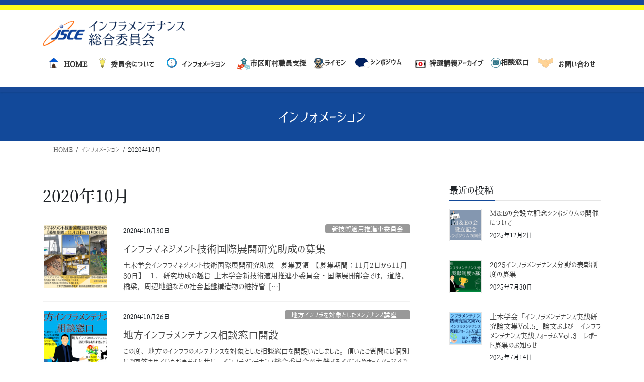

--- FILE ---
content_type: text/html; charset=UTF-8
request_url: https://inframaintenance.jsce.or.jp/2020/10/
body_size: 14965
content:
<!DOCTYPE html>
<html lang="ja">
<head>
<meta charset="utf-8">
<meta http-equiv="X-UA-Compatible" content="IE=edge">
<meta name="viewport" content="width=device-width, initial-scale=1">

<title>2020年10月 | 土木学会インフラメンテナンス総合委員会</title>
<meta name='robots' content='max-image-preview:large' />
<meta name="dlm-version" content="5.1.6"><link rel='dns-prefetch' href='//challenges.cloudflare.com' />
<link rel="alternate" type="application/rss+xml" title="土木学会インフラメンテナンス総合委員会 &raquo; フィード" href="https://inframaintenance.jsce.or.jp/feed/" />
<link rel="alternate" type="application/rss+xml" title="土木学会インフラメンテナンス総合委員会 &raquo; コメントフィード" href="https://inframaintenance.jsce.or.jp/comments/feed/" />
<meta name="description" content="2020年10月 の記事 土木学会インフラメンテナンス総合委員会 " /><style id='wp-img-auto-sizes-contain-inline-css' type='text/css'>
img:is([sizes=auto i],[sizes^="auto," i]){contain-intrinsic-size:3000px 1500px}
/*# sourceURL=wp-img-auto-sizes-contain-inline-css */
</style>
<link rel='preload' id='vkExUnit_common_style-css-preload' href='https://inframaintenance.jsce.or.jp/wp-content/plugins/vk-all-in-one-expansion-unit/assets/css/vkExUnit_style.css?ver=9.112.4.0' as='style' onload="this.onload=null;this.rel='stylesheet'"/>
<link rel='stylesheet' id='vkExUnit_common_style-css' href='https://inframaintenance.jsce.or.jp/wp-content/plugins/vk-all-in-one-expansion-unit/assets/css/vkExUnit_style.css?ver=9.112.4.0' media='print' onload="this.media='all'; this.onload=null;">
<style id='vkExUnit_common_style-inline-css' type='text/css'>
:root {--ver_page_top_button_url:url(https://inframaintenance.jsce.or.jp/wp-content/plugins/vk-all-in-one-expansion-unit/assets/images/to-top-btn-icon.svg);}@font-face {font-weight: normal;font-style: normal;font-family: "vk_sns";src: url("https://inframaintenance.jsce.or.jp/wp-content/plugins/vk-all-in-one-expansion-unit/inc/sns/icons/fonts/vk_sns.eot?-bq20cj");src: url("https://inframaintenance.jsce.or.jp/wp-content/plugins/vk-all-in-one-expansion-unit/inc/sns/icons/fonts/vk_sns.eot?#iefix-bq20cj") format("embedded-opentype"),url("https://inframaintenance.jsce.or.jp/wp-content/plugins/vk-all-in-one-expansion-unit/inc/sns/icons/fonts/vk_sns.woff?-bq20cj") format("woff"),url("https://inframaintenance.jsce.or.jp/wp-content/plugins/vk-all-in-one-expansion-unit/inc/sns/icons/fonts/vk_sns.ttf?-bq20cj") format("truetype"),url("https://inframaintenance.jsce.or.jp/wp-content/plugins/vk-all-in-one-expansion-unit/inc/sns/icons/fonts/vk_sns.svg?-bq20cj#vk_sns") format("svg");}
.veu_promotion-alert__content--text {border: 1px solid rgba(0,0,0,0.125);padding: 0.5em 1em;border-radius: var(--vk-size-radius);margin-bottom: var(--vk-margin-block-bottom);font-size: 0.875rem;}/* Alert Content部分に段落タグを入れた場合に最後の段落の余白を0にする */.veu_promotion-alert__content--text p:last-of-type{margin-bottom:0;margin-top: 0;}
/*# sourceURL=vkExUnit_common_style-inline-css */
</style>
<style id='wp-emoji-styles-inline-css' type='text/css'>

	img.wp-smiley, img.emoji {
		display: inline !important;
		border: none !important;
		box-shadow: none !important;
		height: 1em !important;
		width: 1em !important;
		margin: 0 0.07em !important;
		vertical-align: -0.1em !important;
		background: none !important;
		padding: 0 !important;
	}
/*# sourceURL=wp-emoji-styles-inline-css */
</style>
<style id='wp-block-library-inline-css' type='text/css'>
:root{--wp-block-synced-color:#7a00df;--wp-block-synced-color--rgb:122,0,223;--wp-bound-block-color:var(--wp-block-synced-color);--wp-editor-canvas-background:#ddd;--wp-admin-theme-color:#007cba;--wp-admin-theme-color--rgb:0,124,186;--wp-admin-theme-color-darker-10:#006ba1;--wp-admin-theme-color-darker-10--rgb:0,107,160.5;--wp-admin-theme-color-darker-20:#005a87;--wp-admin-theme-color-darker-20--rgb:0,90,135;--wp-admin-border-width-focus:2px}@media (min-resolution:192dpi){:root{--wp-admin-border-width-focus:1.5px}}.wp-element-button{cursor:pointer}:root .has-very-light-gray-background-color{background-color:#eee}:root .has-very-dark-gray-background-color{background-color:#313131}:root .has-very-light-gray-color{color:#eee}:root .has-very-dark-gray-color{color:#313131}:root .has-vivid-green-cyan-to-vivid-cyan-blue-gradient-background{background:linear-gradient(135deg,#00d084,#0693e3)}:root .has-purple-crush-gradient-background{background:linear-gradient(135deg,#34e2e4,#4721fb 50%,#ab1dfe)}:root .has-hazy-dawn-gradient-background{background:linear-gradient(135deg,#faaca8,#dad0ec)}:root .has-subdued-olive-gradient-background{background:linear-gradient(135deg,#fafae1,#67a671)}:root .has-atomic-cream-gradient-background{background:linear-gradient(135deg,#fdd79a,#004a59)}:root .has-nightshade-gradient-background{background:linear-gradient(135deg,#330968,#31cdcf)}:root .has-midnight-gradient-background{background:linear-gradient(135deg,#020381,#2874fc)}:root{--wp--preset--font-size--normal:16px;--wp--preset--font-size--huge:42px}.has-regular-font-size{font-size:1em}.has-larger-font-size{font-size:2.625em}.has-normal-font-size{font-size:var(--wp--preset--font-size--normal)}.has-huge-font-size{font-size:var(--wp--preset--font-size--huge)}.has-text-align-center{text-align:center}.has-text-align-left{text-align:left}.has-text-align-right{text-align:right}.has-fit-text{white-space:nowrap!important}#end-resizable-editor-section{display:none}.aligncenter{clear:both}.items-justified-left{justify-content:flex-start}.items-justified-center{justify-content:center}.items-justified-right{justify-content:flex-end}.items-justified-space-between{justify-content:space-between}.screen-reader-text{border:0;clip-path:inset(50%);height:1px;margin:-1px;overflow:hidden;padding:0;position:absolute;width:1px;word-wrap:normal!important}.screen-reader-text:focus{background-color:#ddd;clip-path:none;color:#444;display:block;font-size:1em;height:auto;left:5px;line-height:normal;padding:15px 23px 14px;text-decoration:none;top:5px;width:auto;z-index:100000}html :where(.has-border-color){border-style:solid}html :where([style*=border-top-color]){border-top-style:solid}html :where([style*=border-right-color]){border-right-style:solid}html :where([style*=border-bottom-color]){border-bottom-style:solid}html :where([style*=border-left-color]){border-left-style:solid}html :where([style*=border-width]){border-style:solid}html :where([style*=border-top-width]){border-top-style:solid}html :where([style*=border-right-width]){border-right-style:solid}html :where([style*=border-bottom-width]){border-bottom-style:solid}html :where([style*=border-left-width]){border-left-style:solid}html :where(img[class*=wp-image-]){height:auto;max-width:100%}:where(figure){margin:0 0 1em}html :where(.is-position-sticky){--wp-admin--admin-bar--position-offset:var(--wp-admin--admin-bar--height,0px)}@media screen and (max-width:600px){html :where(.is-position-sticky){--wp-admin--admin-bar--position-offset:0px}}
/* VK Color Palettes */

/*# sourceURL=wp-block-library-inline-css */
</style><style id='wp-block-heading-inline-css' type='text/css'>
h1:where(.wp-block-heading).has-background,h2:where(.wp-block-heading).has-background,h3:where(.wp-block-heading).has-background,h4:where(.wp-block-heading).has-background,h5:where(.wp-block-heading).has-background,h6:where(.wp-block-heading).has-background{padding:1.25em 2.375em}h1.has-text-align-left[style*=writing-mode]:where([style*=vertical-lr]),h1.has-text-align-right[style*=writing-mode]:where([style*=vertical-rl]),h2.has-text-align-left[style*=writing-mode]:where([style*=vertical-lr]),h2.has-text-align-right[style*=writing-mode]:where([style*=vertical-rl]),h3.has-text-align-left[style*=writing-mode]:where([style*=vertical-lr]),h3.has-text-align-right[style*=writing-mode]:where([style*=vertical-rl]),h4.has-text-align-left[style*=writing-mode]:where([style*=vertical-lr]),h4.has-text-align-right[style*=writing-mode]:where([style*=vertical-rl]),h5.has-text-align-left[style*=writing-mode]:where([style*=vertical-lr]),h5.has-text-align-right[style*=writing-mode]:where([style*=vertical-rl]),h6.has-text-align-left[style*=writing-mode]:where([style*=vertical-lr]),h6.has-text-align-right[style*=writing-mode]:where([style*=vertical-rl]){rotate:180deg}
/*# sourceURL=https://inframaintenance.jsce.or.jp/wp-includes/blocks/heading/style.min.css */
</style>
<style id='wp-block-list-inline-css' type='text/css'>
ol,ul{box-sizing:border-box}:root :where(.wp-block-list.has-background){padding:1.25em 2.375em}
/*# sourceURL=https://inframaintenance.jsce.or.jp/wp-includes/blocks/list/style.min.css */
</style>
<style id='wp-block-paragraph-inline-css' type='text/css'>
.is-small-text{font-size:.875em}.is-regular-text{font-size:1em}.is-large-text{font-size:2.25em}.is-larger-text{font-size:3em}.has-drop-cap:not(:focus):first-letter{float:left;font-size:8.4em;font-style:normal;font-weight:100;line-height:.68;margin:.05em .1em 0 0;text-transform:uppercase}body.rtl .has-drop-cap:not(:focus):first-letter{float:none;margin-left:.1em}p.has-drop-cap.has-background{overflow:hidden}:root :where(p.has-background){padding:1.25em 2.375em}:where(p.has-text-color:not(.has-link-color)) a{color:inherit}p.has-text-align-left[style*="writing-mode:vertical-lr"],p.has-text-align-right[style*="writing-mode:vertical-rl"]{rotate:180deg}
/*# sourceURL=https://inframaintenance.jsce.or.jp/wp-includes/blocks/paragraph/style.min.css */
</style>
<style id='global-styles-inline-css' type='text/css'>
:root{--wp--preset--aspect-ratio--square: 1;--wp--preset--aspect-ratio--4-3: 4/3;--wp--preset--aspect-ratio--3-4: 3/4;--wp--preset--aspect-ratio--3-2: 3/2;--wp--preset--aspect-ratio--2-3: 2/3;--wp--preset--aspect-ratio--16-9: 16/9;--wp--preset--aspect-ratio--9-16: 9/16;--wp--preset--color--black: #000000;--wp--preset--color--cyan-bluish-gray: #abb8c3;--wp--preset--color--white: #ffffff;--wp--preset--color--pale-pink: #f78da7;--wp--preset--color--vivid-red: #cf2e2e;--wp--preset--color--luminous-vivid-orange: #ff6900;--wp--preset--color--luminous-vivid-amber: #fcb900;--wp--preset--color--light-green-cyan: #7bdcb5;--wp--preset--color--vivid-green-cyan: #00d084;--wp--preset--color--pale-cyan-blue: #8ed1fc;--wp--preset--color--vivid-cyan-blue: #0693e3;--wp--preset--color--vivid-purple: #9b51e0;--wp--preset--gradient--vivid-cyan-blue-to-vivid-purple: linear-gradient(135deg,rgb(6,147,227) 0%,rgb(155,81,224) 100%);--wp--preset--gradient--light-green-cyan-to-vivid-green-cyan: linear-gradient(135deg,rgb(122,220,180) 0%,rgb(0,208,130) 100%);--wp--preset--gradient--luminous-vivid-amber-to-luminous-vivid-orange: linear-gradient(135deg,rgb(252,185,0) 0%,rgb(255,105,0) 100%);--wp--preset--gradient--luminous-vivid-orange-to-vivid-red: linear-gradient(135deg,rgb(255,105,0) 0%,rgb(207,46,46) 100%);--wp--preset--gradient--very-light-gray-to-cyan-bluish-gray: linear-gradient(135deg,rgb(238,238,238) 0%,rgb(169,184,195) 100%);--wp--preset--gradient--cool-to-warm-spectrum: linear-gradient(135deg,rgb(74,234,220) 0%,rgb(151,120,209) 20%,rgb(207,42,186) 40%,rgb(238,44,130) 60%,rgb(251,105,98) 80%,rgb(254,248,76) 100%);--wp--preset--gradient--blush-light-purple: linear-gradient(135deg,rgb(255,206,236) 0%,rgb(152,150,240) 100%);--wp--preset--gradient--blush-bordeaux: linear-gradient(135deg,rgb(254,205,165) 0%,rgb(254,45,45) 50%,rgb(107,0,62) 100%);--wp--preset--gradient--luminous-dusk: linear-gradient(135deg,rgb(255,203,112) 0%,rgb(199,81,192) 50%,rgb(65,88,208) 100%);--wp--preset--gradient--pale-ocean: linear-gradient(135deg,rgb(255,245,203) 0%,rgb(182,227,212) 50%,rgb(51,167,181) 100%);--wp--preset--gradient--electric-grass: linear-gradient(135deg,rgb(202,248,128) 0%,rgb(113,206,126) 100%);--wp--preset--gradient--midnight: linear-gradient(135deg,rgb(2,3,129) 0%,rgb(40,116,252) 100%);--wp--preset--font-size--small: 13px;--wp--preset--font-size--medium: 20px;--wp--preset--font-size--large: 36px;--wp--preset--font-size--x-large: 42px;--wp--preset--spacing--20: 0.44rem;--wp--preset--spacing--30: 0.67rem;--wp--preset--spacing--40: 1rem;--wp--preset--spacing--50: 1.5rem;--wp--preset--spacing--60: 2.25rem;--wp--preset--spacing--70: 3.38rem;--wp--preset--spacing--80: 5.06rem;--wp--preset--shadow--natural: 6px 6px 9px rgba(0, 0, 0, 0.2);--wp--preset--shadow--deep: 12px 12px 50px rgba(0, 0, 0, 0.4);--wp--preset--shadow--sharp: 6px 6px 0px rgba(0, 0, 0, 0.2);--wp--preset--shadow--outlined: 6px 6px 0px -3px rgb(255, 255, 255), 6px 6px rgb(0, 0, 0);--wp--preset--shadow--crisp: 6px 6px 0px rgb(0, 0, 0);}:where(.is-layout-flex){gap: 0.5em;}:where(.is-layout-grid){gap: 0.5em;}body .is-layout-flex{display: flex;}.is-layout-flex{flex-wrap: wrap;align-items: center;}.is-layout-flex > :is(*, div){margin: 0;}body .is-layout-grid{display: grid;}.is-layout-grid > :is(*, div){margin: 0;}:where(.wp-block-columns.is-layout-flex){gap: 2em;}:where(.wp-block-columns.is-layout-grid){gap: 2em;}:where(.wp-block-post-template.is-layout-flex){gap: 1.25em;}:where(.wp-block-post-template.is-layout-grid){gap: 1.25em;}.has-black-color{color: var(--wp--preset--color--black) !important;}.has-cyan-bluish-gray-color{color: var(--wp--preset--color--cyan-bluish-gray) !important;}.has-white-color{color: var(--wp--preset--color--white) !important;}.has-pale-pink-color{color: var(--wp--preset--color--pale-pink) !important;}.has-vivid-red-color{color: var(--wp--preset--color--vivid-red) !important;}.has-luminous-vivid-orange-color{color: var(--wp--preset--color--luminous-vivid-orange) !important;}.has-luminous-vivid-amber-color{color: var(--wp--preset--color--luminous-vivid-amber) !important;}.has-light-green-cyan-color{color: var(--wp--preset--color--light-green-cyan) !important;}.has-vivid-green-cyan-color{color: var(--wp--preset--color--vivid-green-cyan) !important;}.has-pale-cyan-blue-color{color: var(--wp--preset--color--pale-cyan-blue) !important;}.has-vivid-cyan-blue-color{color: var(--wp--preset--color--vivid-cyan-blue) !important;}.has-vivid-purple-color{color: var(--wp--preset--color--vivid-purple) !important;}.has-black-background-color{background-color: var(--wp--preset--color--black) !important;}.has-cyan-bluish-gray-background-color{background-color: var(--wp--preset--color--cyan-bluish-gray) !important;}.has-white-background-color{background-color: var(--wp--preset--color--white) !important;}.has-pale-pink-background-color{background-color: var(--wp--preset--color--pale-pink) !important;}.has-vivid-red-background-color{background-color: var(--wp--preset--color--vivid-red) !important;}.has-luminous-vivid-orange-background-color{background-color: var(--wp--preset--color--luminous-vivid-orange) !important;}.has-luminous-vivid-amber-background-color{background-color: var(--wp--preset--color--luminous-vivid-amber) !important;}.has-light-green-cyan-background-color{background-color: var(--wp--preset--color--light-green-cyan) !important;}.has-vivid-green-cyan-background-color{background-color: var(--wp--preset--color--vivid-green-cyan) !important;}.has-pale-cyan-blue-background-color{background-color: var(--wp--preset--color--pale-cyan-blue) !important;}.has-vivid-cyan-blue-background-color{background-color: var(--wp--preset--color--vivid-cyan-blue) !important;}.has-vivid-purple-background-color{background-color: var(--wp--preset--color--vivid-purple) !important;}.has-black-border-color{border-color: var(--wp--preset--color--black) !important;}.has-cyan-bluish-gray-border-color{border-color: var(--wp--preset--color--cyan-bluish-gray) !important;}.has-white-border-color{border-color: var(--wp--preset--color--white) !important;}.has-pale-pink-border-color{border-color: var(--wp--preset--color--pale-pink) !important;}.has-vivid-red-border-color{border-color: var(--wp--preset--color--vivid-red) !important;}.has-luminous-vivid-orange-border-color{border-color: var(--wp--preset--color--luminous-vivid-orange) !important;}.has-luminous-vivid-amber-border-color{border-color: var(--wp--preset--color--luminous-vivid-amber) !important;}.has-light-green-cyan-border-color{border-color: var(--wp--preset--color--light-green-cyan) !important;}.has-vivid-green-cyan-border-color{border-color: var(--wp--preset--color--vivid-green-cyan) !important;}.has-pale-cyan-blue-border-color{border-color: var(--wp--preset--color--pale-cyan-blue) !important;}.has-vivid-cyan-blue-border-color{border-color: var(--wp--preset--color--vivid-cyan-blue) !important;}.has-vivid-purple-border-color{border-color: var(--wp--preset--color--vivid-purple) !important;}.has-vivid-cyan-blue-to-vivid-purple-gradient-background{background: var(--wp--preset--gradient--vivid-cyan-blue-to-vivid-purple) !important;}.has-light-green-cyan-to-vivid-green-cyan-gradient-background{background: var(--wp--preset--gradient--light-green-cyan-to-vivid-green-cyan) !important;}.has-luminous-vivid-amber-to-luminous-vivid-orange-gradient-background{background: var(--wp--preset--gradient--luminous-vivid-amber-to-luminous-vivid-orange) !important;}.has-luminous-vivid-orange-to-vivid-red-gradient-background{background: var(--wp--preset--gradient--luminous-vivid-orange-to-vivid-red) !important;}.has-very-light-gray-to-cyan-bluish-gray-gradient-background{background: var(--wp--preset--gradient--very-light-gray-to-cyan-bluish-gray) !important;}.has-cool-to-warm-spectrum-gradient-background{background: var(--wp--preset--gradient--cool-to-warm-spectrum) !important;}.has-blush-light-purple-gradient-background{background: var(--wp--preset--gradient--blush-light-purple) !important;}.has-blush-bordeaux-gradient-background{background: var(--wp--preset--gradient--blush-bordeaux) !important;}.has-luminous-dusk-gradient-background{background: var(--wp--preset--gradient--luminous-dusk) !important;}.has-pale-ocean-gradient-background{background: var(--wp--preset--gradient--pale-ocean) !important;}.has-electric-grass-gradient-background{background: var(--wp--preset--gradient--electric-grass) !important;}.has-midnight-gradient-background{background: var(--wp--preset--gradient--midnight) !important;}.has-small-font-size{font-size: var(--wp--preset--font-size--small) !important;}.has-medium-font-size{font-size: var(--wp--preset--font-size--medium) !important;}.has-large-font-size{font-size: var(--wp--preset--font-size--large) !important;}.has-x-large-font-size{font-size: var(--wp--preset--font-size--x-large) !important;}
/*# sourceURL=global-styles-inline-css */
</style>

<style id='classic-theme-styles-inline-css' type='text/css'>
/*! This file is auto-generated */
.wp-block-button__link{color:#fff;background-color:#32373c;border-radius:9999px;box-shadow:none;text-decoration:none;padding:calc(.667em + 2px) calc(1.333em + 2px);font-size:1.125em}.wp-block-file__button{background:#32373c;color:#fff;text-decoration:none}
/*# sourceURL=/wp-includes/css/classic-themes.min.css */
</style>
<link rel='preload' id='contact-form-7-css-preload' href='https://inframaintenance.jsce.or.jp/wp-content/plugins/contact-form-7/includes/css/styles.css?ver=6.1.4' as='style' onload="this.onload=null;this.rel='stylesheet'"/>
<link rel='stylesheet' id='contact-form-7-css' href='https://inframaintenance.jsce.or.jp/wp-content/plugins/contact-form-7/includes/css/styles.css?ver=6.1.4' media='print' onload="this.media='all'; this.onload=null;">
<link rel='preload' id='font-awesome-css-preload' href='https://inframaintenance.jsce.or.jp/wp-content/plugins/post-carousel-pro/public/assets/css/font-awesome.min.css?ver=1.2.16' as='style' onload="this.onload=null;this.rel='stylesheet'"/>
<link rel='stylesheet' id='font-awesome-css' href='https://inframaintenance.jsce.or.jp/wp-content/plugins/post-carousel-pro/public/assets/css/font-awesome.min.css?ver=1.2.16' media='print' onload="this.media='all'; this.onload=null;">
<link rel='preload' id='elusive-icons-css-preload' href='https://inframaintenance.jsce.or.jp/wp-content/plugins/post-carousel-pro/public/assets/css/elusive-icons.min.css?ver=1.2.16' as='style' onload="this.onload=null;this.rel='stylesheet'"/>
<link rel='stylesheet' id='elusive-icons-css' href='https://inframaintenance.jsce.or.jp/wp-content/plugins/post-carousel-pro/public/assets/css/elusive-icons.min.css?ver=1.2.16' media='print' onload="this.media='all'; this.onload=null;">
<link rel='preload' id='magnific-popup-css-preload' href='https://inframaintenance.jsce.or.jp/wp-content/plugins/post-carousel-pro/public/assets/css/magnific-popup.css?ver=1.2.16' as='style' onload="this.onload=null;this.rel='stylesheet'"/>
<link rel='stylesheet' id='magnific-popup-css' href='https://inframaintenance.jsce.or.jp/wp-content/plugins/post-carousel-pro/public/assets/css/magnific-popup.css?ver=1.2.16' media='print' onload="this.media='all'; this.onload=null;">
<link rel='preload' id='remodal-css-preload' href='https://inframaintenance.jsce.or.jp/wp-content/plugins/post-carousel-pro/public/assets/css/remodal.css?ver=1.2.16' as='style' onload="this.onload=null;this.rel='stylesheet'"/>
<link rel='stylesheet' id='remodal-css' href='https://inframaintenance.jsce.or.jp/wp-content/plugins/post-carousel-pro/public/assets/css/remodal.css?ver=1.2.16' media='print' onload="this.media='all'; this.onload=null;">
<link rel='preload' id='bxslider-css-preload' href='https://inframaintenance.jsce.or.jp/wp-content/plugins/post-carousel-pro/public/assets/css/jquery.bxslider.min.css?ver=1.2.16' as='style' onload="this.onload=null;this.rel='stylesheet'"/>
<link rel='stylesheet' id='bxslider-css' href='https://inframaintenance.jsce.or.jp/wp-content/plugins/post-carousel-pro/public/assets/css/jquery.bxslider.min.css?ver=1.2.16' media='print' onload="this.media='all'; this.onload=null;">
<link rel='preload' id='remodal-default-theme-css-preload' href='https://inframaintenance.jsce.or.jp/wp-content/plugins/post-carousel-pro/public/assets/css/remodal-default-theme.css?ver=1.2.16' as='style' onload="this.onload=null;this.rel='stylesheet'"/>
<link rel='stylesheet' id='remodal-default-theme-css' href='https://inframaintenance.jsce.or.jp/wp-content/plugins/post-carousel-pro/public/assets/css/remodal-default-theme.css?ver=1.2.16' media='print' onload="this.media='all'; this.onload=null;">
<link rel='preload' id='pcpro-style-css-preload' href='https://inframaintenance.jsce.or.jp/wp-content/plugins/post-carousel-pro/public/assets/css/style.min.css?ver=1.2.16' as='style' onload="this.onload=null;this.rel='stylesheet'"/>
<link rel='stylesheet' id='pcpro-style-css' href='https://inframaintenance.jsce.or.jp/wp-content/plugins/post-carousel-pro/public/assets/css/style.min.css?ver=1.2.16' media='print' onload="this.media='all'; this.onload=null;">
<link rel='preload' id='pcpro-custom-css-preload' href='https://inframaintenance.jsce.or.jp/wp-content/plugins/post-carousel-pro/public/assets/css/custom.css?ver=1.2.16' as='style' onload="this.onload=null;this.rel='stylesheet'"/>
<link rel='stylesheet' id='pcpro-custom-css' href='https://inframaintenance.jsce.or.jp/wp-content/plugins/post-carousel-pro/public/assets/css/custom.css?ver=1.2.16' media='print' onload="this.media='all'; this.onload=null;">
<link rel='preload' id='pcpro-responsive-css-preload' href='https://inframaintenance.jsce.or.jp/wp-content/plugins/post-carousel-pro/public/assets/css/responsive.css?ver=1.2.16' as='style' onload="this.onload=null;this.rel='stylesheet'"/>
<link rel='stylesheet' id='pcpro-responsive-css' href='https://inframaintenance.jsce.or.jp/wp-content/plugins/post-carousel-pro/public/assets/css/responsive.css?ver=1.2.16' media='print' onload="this.media='all'; this.onload=null;">
<link rel='preload' id='arkhe-blocks-front-css-preload' href='https://inframaintenance.jsce.or.jp/wp-content/plugins/arkhe-blocks/dist/css/front.css?ver=2.22.1' as='style' onload="this.onload=null;this.rel='stylesheet'"/>
<link rel='stylesheet' id='arkhe-blocks-front-css' href='https://inframaintenance.jsce.or.jp/wp-content/plugins/arkhe-blocks/dist/css/front.css?ver=2.22.1' media='print' onload="this.media='all'; this.onload=null;">
<style id='arkhe-blocks-front-inline-css' type='text/css'>
body{--arkb-marker-color:#ffdc40;--arkb-marker-start:1em;--arkb-marker-style:linear-gradient(transparent var(--arkb-marker-start), var(--arkb-marker-color) 0)}
/*# sourceURL=arkhe-blocks-front-inline-css */
</style>
<link rel='stylesheet' id='vk-swiper-style-css' href='https://inframaintenance.jsce.or.jp/wp-content/plugins/vk-blocks/vendor/vektor-inc/vk-swiper/src/assets/css/swiper-bundle.min.css?ver=11.0.2' type='text/css' media='all' />
<link rel='stylesheet' id='bootstrap-4-style-css' href='https://inframaintenance.jsce.or.jp/wp-content/themes/lightning/_g2/library/bootstrap-4/css/bootstrap.min.css?ver=4.5.0' type='text/css' media='all' />
<link rel='stylesheet' id='lightning-common-style-css' href='https://inframaintenance.jsce.or.jp/wp-content/themes/lightning/_g2/assets/css/common.css?ver=15.33.1' type='text/css' media='all' />
<style id='lightning-common-style-inline-css' type='text/css'>
/* vk-mobile-nav */:root {--vk-mobile-nav-menu-btn-bg-src: url("https://inframaintenance.jsce.or.jp/wp-content/themes/lightning/_g2/inc/vk-mobile-nav/package/images/vk-menu-btn-black.svg");--vk-mobile-nav-menu-btn-close-bg-src: url("https://inframaintenance.jsce.or.jp/wp-content/themes/lightning/_g2/inc/vk-mobile-nav/package/images/vk-menu-close-black.svg");--vk-menu-acc-icon-open-black-bg-src: url("https://inframaintenance.jsce.or.jp/wp-content/themes/lightning/_g2/inc/vk-mobile-nav/package/images/vk-menu-acc-icon-open-black.svg");--vk-menu-acc-icon-open-white-bg-src: url("https://inframaintenance.jsce.or.jp/wp-content/themes/lightning/_g2/inc/vk-mobile-nav/package/images/vk-menu-acc-icon-open-white.svg");--vk-menu-acc-icon-close-black-bg-src: url("https://inframaintenance.jsce.or.jp/wp-content/themes/lightning/_g2/inc/vk-mobile-nav/package/images/vk-menu-close-black.svg");--vk-menu-acc-icon-close-white-bg-src: url("https://inframaintenance.jsce.or.jp/wp-content/themes/lightning/_g2/inc/vk-mobile-nav/package/images/vk-menu-close-white.svg");}
/*# sourceURL=lightning-common-style-inline-css */
</style>
<link rel='stylesheet' id='lightning-design-style-css' href='https://inframaintenance.jsce.or.jp/wp-content/themes/lightning/_g2/design-skin/origin2/css/style.css?ver=15.33.1' type='text/css' media='all' />
<style id='lightning-design-style-inline-css' type='text/css'>
:root {--color-key:#12499a;--wp--preset--color--vk-color-primary:#12499a;--color-key-dark:#12499a;}
/* ltg common custom */:root {--vk-menu-acc-btn-border-color:#333;--vk-color-primary:#12499a;--vk-color-primary-dark:#12499a;--vk-color-primary-vivid:#1450a9;--color-key:#12499a;--wp--preset--color--vk-color-primary:#12499a;--color-key-dark:#12499a;}.veu_color_txt_key { color:#12499a ; }.veu_color_bg_key { background-color:#12499a ; }.veu_color_border_key { border-color:#12499a ; }.btn-default { border-color:#12499a;color:#12499a;}.btn-default:focus,.btn-default:hover { border-color:#12499a;background-color: #12499a; }.wp-block-search__button,.btn-primary { background-color:#12499a;border-color:#12499a; }.wp-block-search__button:focus,.wp-block-search__button:hover,.btn-primary:not(:disabled):not(.disabled):active,.btn-primary:focus,.btn-primary:hover { background-color:#12499a;border-color:#12499a; }.btn-outline-primary { color : #12499a ; border-color:#12499a; }.btn-outline-primary:not(:disabled):not(.disabled):active,.btn-outline-primary:focus,.btn-outline-primary:hover { color : #fff; background-color:#12499a;border-color:#12499a; }a { color:#187add; }a:hover { color:#474747; }
.tagcloud a:before { font-family: "Font Awesome 7 Free";content: "\f02b";font-weight: bold; }
.media .media-body .media-heading a:hover { color:#12499a; }@media (min-width: 768px){.gMenu > li:before,.gMenu > li.menu-item-has-children::after { border-bottom-color:#12499a }.gMenu li li { background-color:#12499a }.gMenu li li a:hover { background-color:#12499a; }} /* @media (min-width: 768px) */.page-header { background-color:#12499a; }h2,.mainSection-title { border-top-color:#12499a; }h3:after,.subSection-title:after { border-bottom-color:#12499a; }ul.page-numbers li span.page-numbers.current,.page-link dl .post-page-numbers.current { background-color:#12499a; }.pager li > a { border-color:#12499a;color:#12499a;}.pager li > a:hover { background-color:#12499a;color:#fff;}.siteFooter { border-top-color:#12499a; }dt { border-left-color:#12499a; }:root {--g_nav_main_acc_icon_open_url:url(https://inframaintenance.jsce.or.jp/wp-content/themes/lightning/_g2/inc/vk-mobile-nav/package/images/vk-menu-acc-icon-open-black.svg);--g_nav_main_acc_icon_close_url: url(https://inframaintenance.jsce.or.jp/wp-content/themes/lightning/_g2/inc/vk-mobile-nav/package/images/vk-menu-close-black.svg);--g_nav_sub_acc_icon_open_url: url(https://inframaintenance.jsce.or.jp/wp-content/themes/lightning/_g2/inc/vk-mobile-nav/package/images/vk-menu-acc-icon-open-white.svg);--g_nav_sub_acc_icon_close_url: url(https://inframaintenance.jsce.or.jp/wp-content/themes/lightning/_g2/inc/vk-mobile-nav/package/images/vk-menu-close-white.svg);}
/*# sourceURL=lightning-design-style-inline-css */
</style>
<link rel='preload' id='veu-cta-css-preload' href='https://inframaintenance.jsce.or.jp/wp-content/plugins/vk-all-in-one-expansion-unit/inc/call-to-action/package/assets/css/style.css?ver=9.112.4.0' as='style' onload="this.onload=null;this.rel='stylesheet'"/>
<link rel='stylesheet' id='veu-cta-css' href='https://inframaintenance.jsce.or.jp/wp-content/plugins/vk-all-in-one-expansion-unit/inc/call-to-action/package/assets/css/style.css?ver=9.112.4.0' media='print' onload="this.media='all'; this.onload=null;">
<link rel='stylesheet' id='vk-blocks-build-css-css' href='https://inframaintenance.jsce.or.jp/wp-content/plugins/vk-blocks/build/block-build.css?ver=1.115.0.1' type='text/css' media='all' />
<style id='vk-blocks-build-css-inline-css' type='text/css'>

	:root {
		--vk_image-mask-circle: url(https://inframaintenance.jsce.or.jp/wp-content/plugins/vk-blocks/inc/vk-blocks/images/circle.svg);
		--vk_image-mask-wave01: url(https://inframaintenance.jsce.or.jp/wp-content/plugins/vk-blocks/inc/vk-blocks/images/wave01.svg);
		--vk_image-mask-wave02: url(https://inframaintenance.jsce.or.jp/wp-content/plugins/vk-blocks/inc/vk-blocks/images/wave02.svg);
		--vk_image-mask-wave03: url(https://inframaintenance.jsce.or.jp/wp-content/plugins/vk-blocks/inc/vk-blocks/images/wave03.svg);
		--vk_image-mask-wave04: url(https://inframaintenance.jsce.or.jp/wp-content/plugins/vk-blocks/inc/vk-blocks/images/wave04.svg);
	}
	

	:root {

		--vk-balloon-border-width:1px;

		--vk-balloon-speech-offset:-12px;
	}
	

	:root {
		--vk_flow-arrow: url(https://inframaintenance.jsce.or.jp/wp-content/plugins/vk-blocks/inc/vk-blocks/images/arrow_bottom.svg);
	}
	
/*# sourceURL=vk-blocks-build-css-inline-css */
</style>
<link rel='preload' id='lightning-theme-style-css-preload' href='https://inframaintenance.jsce.or.jp/wp-content/themes/lightning_child/style.css?ver=15.33.1' as='style' onload="this.onload=null;this.rel='stylesheet'"/>
<link rel='stylesheet' id='lightning-theme-style-css' href='https://inframaintenance.jsce.or.jp/wp-content/themes/lightning_child/style.css?ver=15.33.1' media='print' onload="this.media='all'; this.onload=null;">
<link rel='preload' id='vk-font-awesome-css-preload' href='https://inframaintenance.jsce.or.jp/wp-content/themes/lightning/vendor/vektor-inc/font-awesome-versions/src/font-awesome/css/all.min.css?ver=7.1.0' as='style' onload="this.onload=null;this.rel='stylesheet'"/>
<link rel='stylesheet' id='vk-font-awesome-css' href='https://inframaintenance.jsce.or.jp/wp-content/themes/lightning/vendor/vektor-inc/font-awesome-versions/src/font-awesome/css/all.min.css?ver=7.1.0' media='print' onload="this.media='all'; this.onload=null;">
<!--n2css--><!--n2js--><script type="text/javascript" src="https://inframaintenance.jsce.or.jp/wp-includes/js/jquery/jquery.min.js?ver=3.7.1" id="jquery-core-js"></script>
<script type="text/javascript" src="https://inframaintenance.jsce.or.jp/wp-includes/js/jquery/jquery-migrate.min.js?ver=3.4.1" id="jquery-migrate-js"></script>
<link rel="https://api.w.org/" href="https://inframaintenance.jsce.or.jp/wp-json/" /><link rel="EditURI" type="application/rsd+xml" title="RSD" href="https://inframaintenance.jsce.or.jp/xmlrpc.php?rsd" />
<meta name="generator" content="WordPress 6.9" />
<style id="lightning-color-custom-for-plugins" type="text/css">/* ltg theme common */.color_key_bg,.color_key_bg_hover:hover{background-color: #12499a;}.color_key_txt,.color_key_txt_hover:hover{color: #12499a;}.color_key_border,.color_key_border_hover:hover{border-color: #12499a;}.color_key_dark_bg,.color_key_dark_bg_hover:hover{background-color: #12499a;}.color_key_dark_txt,.color_key_dark_txt_hover:hover{color: #12499a;}.color_key_dark_border,.color_key_dark_border_hover:hover{border-color: #12499a;}</style><style type="text/css" id="custom-background-css">
body.custom-background { background-color: #ffffff; }
</style>
	<!-- [ VK All in One Expansion Unit OGP ] -->
<meta property="og:site_name" content="土木学会インフラメンテナンス総合委員会" />
<meta property="og:url" content="https://inframaintenance.jsce.or.jp/shingijutsu/boshu-01/" />
<meta property="og:title" content="2020年10月 | 土木学会インフラメンテナンス総合委員会" />
<meta property="og:description" content="2020年10月 の記事 土木学会インフラメンテナンス総合委員会 " />
<meta property="og:type" content="article" />
<!-- [ / VK All in One Expansion Unit OGP ] -->
<!-- [ VK All in One Expansion Unit twitter card ] -->
<meta name="twitter:card" content="summary_large_image">
<meta name="twitter:description" content="2020年10月 の記事 土木学会インフラメンテナンス総合委員会 ">
<meta name="twitter:title" content="2020年10月 | 土木学会インフラメンテナンス総合委員会">
<meta name="twitter:url" content="https://inframaintenance.jsce.or.jp/shingijutsu/boshu-01/">
	<meta name="twitter:domain" content="inframaintenance.jsce.or.jp">
	<!-- [ / VK All in One Expansion Unit twitter card ] -->
	<link rel="icon" href="https://inframaintenance.jsce.or.jp/wp-content/uploads/2020/09/favicon2020-01-150x150.png" sizes="32x32" />
<link rel="icon" href="https://inframaintenance.jsce.or.jp/wp-content/uploads/2020/09/favicon2020-01-300x300.png" sizes="192x192" />
<link rel="apple-touch-icon" href="https://inframaintenance.jsce.or.jp/wp-content/uploads/2020/09/favicon2020-01-300x300.png" />
<meta name="msapplication-TileImage" content="https://inframaintenance.jsce.or.jp/wp-content/uploads/2020/09/favicon2020-01-300x300.png" />
		<style type="text/css" id="wp-custom-css">
			footer .copySection p:nth-child(2) { 
    display:none !important; 
 } 
		</style>
		
</head>
<body class="archive date custom-background wp-theme-lightning wp-child-theme-lightning_child vk-blocks fa_v7_css post-type-post bootstrap4 device-pc">
<a class="skip-link screen-reader-text" href="#main">コンテンツへスキップ</a>
<a class="skip-link screen-reader-text" href="#vk-mobile-nav">ナビゲーションに移動</a>
<header class="siteHeader">
    <div class="color01"></div>
    <div class="color02"></div>
		<div class="container siteHeadContainer">
		<div class="navbar-header">
						<p class="navbar-brand siteHeader_logo">
			<a href="https://inframaintenance.jsce.or.jp/">
				<span><img src="https://inframaintenance.jsce.or.jp/wp-content/uploads/2020/09/logo-1.png" alt="土木学会インフラメンテナンス総合委員会" /></span>
			</a>
			</p>
								</div>

		<div id="gMenu_outer" class="gMenu_outer"><nav class="menu-header-container"><ul id="menu-header" class="menu gMenu vk-menu-acc"><li id="menu-item-5" class="menu-item menu-item-type-custom menu-item-object-custom menu-item-home"><a href="https://inframaintenance.jsce.or.jp/"><strong class="gMenu_name">HOME</strong></a></li>
<li id="menu-item-8" class="menu-item menu-item-type-post_type menu-item-object-page"><a href="https://inframaintenance.jsce.or.jp/about/"><strong class="gMenu_name">委員会について</strong></a></li>
<li id="menu-item-24" class="menu-item menu-item-type-post_type menu-item-object-page current_page_parent current-menu-ancestor"><a href="https://inframaintenance.jsce.or.jp/information/"><strong class="gMenu_name">インフォメーション</strong></a></li>
<li id="menu-item-1967" class="menu-item menu-item-type-post_type menu-item-object-page"><a href="https://inframaintenance.jsce.or.jp/shikuchousonabc/"><strong class="gMenu_name"><img src="https://inframaintenance.jsce.or.jp/wp-content/uploads/2023/08/ABCS.png" width="25" alt="市区町村職員支援">市区町村職員支援</strong></a></li>
<li id="menu-item-1966" class="menu-item menu-item-type-post_type menu-item-object-page"><a href="https://inframaintenance.jsce.or.jp/limn/"><strong class="gMenu_name"><img src="https://inframaintenance.jsce.or.jp/wp-content/uploads/2023/08/limncharacter.png" width="20" alt="ライモン">ライモン</strong></a></li>
<li id="menu-item-1965" class="menu-item menu-item-type-custom menu-item-object-custom"><a href="https://infra-symposium.jsce.or.jp/"><strong class="gMenu_name"><img src="https://inframaintenance.jsce.or.jp/wp-content/uploads/2023/08/symposium.png" width="30" alt="シンポジウム">シンポジウム</strong></a></li>
<li id="menu-item-2129" class="menu-item menu-item-type-post_type menu-item-object-page"><a href="https://inframaintenance.jsce.or.jp/tokusenkougi-archive/"><strong class="gMenu_name"><img src="https://inframaintenance.jsce.or.jp/wp-content/uploads/2023/12/2148047.png" width="35" alt="特選講義アーカイブ">特選講義アーカイブ</strong></a></li>
<li id="menu-item-2165" class="menu-item menu-item-type-post_type menu-item-object-page"><a href="https://inframaintenance.jsce.or.jp/soudan/"><strong class="gMenu_name"><img src="https://inframaintenance.jsce.or.jp/wp-content/uploads/2023/08/ask.png" width="20" alt="相談窓口">相談窓口</strong></a></li>
<li id="menu-item-96" class="menu-item menu-item-type-post_type menu-item-object-page"><a href="https://inframaintenance.jsce.or.jp/contact/"><strong class="gMenu_name">お問い合わせ</strong></a></li>
</ul></nav></div>	</div>
	        <div class="color01"></div>
</header>

<div class="section page-header"><div class="container"><div class="row"><div class="col-md-12">
<div class="page-header_pageTitle">
インフォメーション</div>
</div></div></div></div><!-- [ /.page-header ] -->


<!-- [ .breadSection ] --><div class="section breadSection"><div class="container"><div class="row"><ol class="breadcrumb" itemscope itemtype="https://schema.org/BreadcrumbList"><li id="panHome" itemprop="itemListElement" itemscope itemtype="http://schema.org/ListItem"><a itemprop="item" href="https://inframaintenance.jsce.or.jp/"><span itemprop="name"><i class="fa-solid fa-house"></i> HOME</span></a><meta itemprop="position" content="1" /></li><li itemprop="itemListElement" itemscope itemtype="http://schema.org/ListItem"><a itemprop="item" href="https://inframaintenance.jsce.or.jp/information/"><span itemprop="name">インフォメーション</span></a><meta itemprop="position" content="2" /></li><li><span>2020年10月</span><meta itemprop="position" content="3" /></li></ol></div></div></div><!-- [ /.breadSection ] -->

<div class="section siteContent">
<div class="container">
<div class="row">
<div class="col mainSection mainSection-col-two baseSection vk_posts-mainSection" id="main" role="main">

	<header class="archive-header"><h1 class="archive-header_title">2020年10月</h1></header>
<div class="postList">


	
		<article class="media">
<div id="post-694" class="post-694 post type-post status-publish format-standard has-post-thumbnail hentry category-shingijutsu">
		<div class="media-left postList_thumbnail">
		<a href="https://inframaintenance.jsce.or.jp/shingijutsu/boshu-01/">
		<img width="150" height="150" src="https://inframaintenance.jsce.or.jp/wp-content/uploads/2020/10/0b45e2427b692944bf4bc242156a17e0-150x150.png" class="media-object wp-post-image" alt="" decoding="async" />		</a>
	</div>
		<div class="media-body">
		<div class="entry-meta">


<span class="published entry-meta_items">2020年10月30日</span>

<span class="entry-meta_items entry-meta_updated">/ 最終更新日時 : <span class="updated">2020年12月28日</span></span>


	
	<span class="vcard author entry-meta_items entry-meta_items_author entry-meta_hidden"><span class="fn">asano</span></span>



<span class="entry-meta_items entry-meta_items_term"><a href="https://inframaintenance.jsce.or.jp/category/shingijutsu/" class="btn btn-xs btn-primary entry-meta_items_term_button" style="background-color:#999999;border:none;">新技術適用推進小委員会</a></span>
</div>
		<h1 class="media-heading entry-title"><a href="https://inframaintenance.jsce.or.jp/shingijutsu/boshu-01/">インフラマネジメント技術国際展開研究助成の募集</a></h1>
		<a href="https://inframaintenance.jsce.or.jp/shingijutsu/boshu-01/" class="media-body_excerpt"><p>土木学会インフラマネジメント技術国際展開研究助成　募集要領 【募集期間：11月2日から11月30日】 １．研究助成の趣旨 土木学会新技術適用推進小委員会・国際展開部会では，道路，橋梁，周辺地盤などの社会基盤構造物の維持管 [&hellip;]</p>
</a>
	</div>
</div>
</article>
<article class="media">
<div id="post-677" class="post-677 post type-post status-publish format-standard has-post-thumbnail hentry category-maintenancekoza">
		<div class="media-left postList_thumbnail">
		<a href="https://inframaintenance.jsce.or.jp/maintenancekoza/soudanmadoguchi/">
		<img width="150" height="150" src="https://inframaintenance.jsce.or.jp/wp-content/uploads/2020/10/e8073e35ca7675f6b457a48725a462a6-1-150x150.png" class="media-object wp-post-image" alt="" decoding="async" />		</a>
	</div>
		<div class="media-body">
		<div class="entry-meta">


<span class="published entry-meta_items">2020年10月26日</span>

<span class="entry-meta_items entry-meta_updated">/ 最終更新日時 : <span class="updated">2020年12月28日</span></span>


	
	<span class="vcard author entry-meta_items entry-meta_items_author entry-meta_hidden"><span class="fn">asano</span></span>



<span class="entry-meta_items entry-meta_items_term"><a href="https://inframaintenance.jsce.or.jp/category/maintenancekoza/" class="btn btn-xs btn-primary entry-meta_items_term_button" style="background-color:#999999;border:none;">地方インフラを対象としたメンテナンス講座　</a></span>
</div>
		<h1 class="media-heading entry-title"><a href="https://inframaintenance.jsce.or.jp/maintenancekoza/soudanmadoguchi/">地方インフラメンテナンス相談窓口開設</a></h1>
		<a href="https://inframaintenance.jsce.or.jp/maintenancekoza/soudanmadoguchi/" class="media-body_excerpt"><p>この度、地方のインフラのメンテナンスを対象とした相談窓口を開設いたしました。頂いたご質問には個別にご回答させていただきますと共に、インフラメンテナンス総合委員会が主催するイベントやホームページでご紹介させて頂く場合がござ [&hellip;]</p>
</a>
	</div>
</div>
</article>
<article class="media">
<div id="post-430" class="post-430 post type-post status-publish format-standard has-post-thumbnail hentry category-inframaintenance-technology-course">
		<div class="media-left postList_thumbnail">
		<a href="https://inframaintenance.jsce.or.jp/inframaintenance-technology-course/shizuoka/">
		<img width="150" height="150" src="https://inframaintenance.jsce.or.jp/wp-content/uploads/2020/09/ada00bcd1f7c78048c1e88cc5e1572e0-150x150.png" class="media-object wp-post-image" alt="" decoding="async" />		</a>
	</div>
		<div class="media-body">
		<div class="entry-meta">


<span class="published entry-meta_items">2020年10月20日</span>

<span class="entry-meta_items entry-meta_updated">/ 最終更新日時 : <span class="updated">2020年12月28日</span></span>


	
	<span class="vcard author entry-meta_items entry-meta_items_author entry-meta_hidden"><span class="fn">asano</span></span>



<span class="entry-meta_items entry-meta_items_term"><a href="https://inframaintenance.jsce.or.jp/category/inframaintenance-technology-course/" class="btn btn-xs btn-primary entry-meta_items_term_button" style="background-color:#999999;border:none;">インフラメンテナンス技術講習会</a></span>
</div>
		<h1 class="media-heading entry-title"><a href="https://inframaintenance.jsce.or.jp/inframaintenance-technology-course/shizuoka/">インフラメンテナンス技術講習会　in静岡</a></h1>
		<a href="https://inframaintenance.jsce.or.jp/inframaintenance-technology-course/shizuoka/" class="media-body_excerpt"><p>　土木学会インフラメンテナンス総合委員会アクティビティ部会では、このたび地方自治体への支援活動の一環として、インフラメンテナンスの最新の知見を学ぶ「講演会」、舗装を中心に各自治体の悩みに直接答える「出前講座」、自治体同士 [&hellip;]</p>
</a>
	</div>
</div>
</article>

	
	
	
</div><!-- [ /.postList ] -->

</div><!-- [ /.mainSection ] -->

	<div class="col subSection sideSection sideSection-col-two baseSection">
				

<aside class="widget widget_postlist">
<h1 class="subSection-title">最近の投稿</h1>

  <div class="media">

	
	  <div class="media-left postList_thumbnail">
		<a href="https://inframaintenance.jsce.or.jp/mande/symposium2025/">
		<img width="150" height="150" src="https://inframaintenance.jsce.or.jp/wp-content/uploads/2025/12/97a18560c150bd1f96edd6151efdfce7-150x150.png" class="attachment-thumbnail size-thumbnail wp-post-image" alt="" decoding="async" loading="lazy" />		</a>
	  </div>

	
	<div class="media-body">
	  <h4 class="media-heading"><a href="https://inframaintenance.jsce.or.jp/mande/symposium2025/">M&amp;Eの会設立記念シンポジウムの開催について</a></h4>
	  <div class="published entry-meta_items">2025年12月2日</div>
	</div>
  </div>


  <div class="media">

	
	  <div class="media-left postList_thumbnail">
		<a href="https://inframaintenance.jsce.or.jp/hyousyou/boshu2025/">
		<img width="150" height="150" src="https://inframaintenance.jsce.or.jp/wp-content/uploads/2025/07/2e553c4687127924841014c293c824d7-150x150.png" class="attachment-thumbnail size-thumbnail wp-post-image" alt="" decoding="async" loading="lazy" />		</a>
	  </div>

	
	<div class="media-body">
	  <h4 class="media-heading"><a href="https://inframaintenance.jsce.or.jp/hyousyou/boshu2025/">2025インフラメンテナンス分野の表彰制度の募集</a></h4>
	  <div class="published entry-meta_items">2025年7月30日</div>
	</div>
  </div>


  <div class="media">

	
	  <div class="media-left postList_thumbnail">
		<a href="https://inframaintenance.jsce.or.jp/inframaintenancepaper/boshu5/">
		<img width="150" height="150" src="https://inframaintenance.jsce.or.jp/wp-content/uploads/2025/07/fb7d48d9cba150d44efa020f83d9cecf-150x150.png" class="attachment-thumbnail size-thumbnail wp-post-image" alt="" decoding="async" loading="lazy" />		</a>
	  </div>

	
	<div class="media-body">
	  <h4 class="media-heading"><a href="https://inframaintenance.jsce.or.jp/inframaintenancepaper/boshu5/">土木学会「インフラメンテナンス実践研究論文集Vol.5」論文および「インフラメンテナンス実践フォーラムVol.3」レポート募集のお知らせ</a></h4>
	  <div class="published entry-meta_items">2025年7月14日</div>
	</div>
  </div>


  <div class="media">

	
	  <div class="media-left postList_thumbnail">
		<a href="https://inframaintenance.jsce.or.jp/tokusenkougi/2025-6/">
		<img width="150" height="150" src="https://inframaintenance.jsce.or.jp/wp-content/uploads/2025/05/c27f35b99a19d30dd611578c12676e4c-150x150.png" class="attachment-thumbnail size-thumbnail wp-post-image" alt="" decoding="async" loading="lazy" />		</a>
	  </div>

	
	<div class="media-body">
	  <h4 class="media-heading"><a href="https://inframaintenance.jsce.or.jp/tokusenkougi/2025-6/">第4回　インフラメンテナンス特選講義　2025</a></h4>
	  <div class="published entry-meta_items">2025年5月20日</div>
	</div>
  </div>


  <div class="media">

	
	  <div class="media-left postList_thumbnail">
		<a href="https://inframaintenance.jsce.or.jp/tokusenkougi/2025-5/">
		<img width="150" height="150" src="https://inframaintenance.jsce.or.jp/wp-content/uploads/2025/04/6301f2b58af603eed9f31397bbfc4cc6-150x150.png" class="attachment-thumbnail size-thumbnail wp-post-image" alt="" decoding="async" loading="lazy" />		</a>
	  </div>

	
	<div class="media-body">
	  <h4 class="media-heading"><a href="https://inframaintenance.jsce.or.jp/tokusenkougi/2025-5/">第3回　インフラメンテナンス特選講義　2025</a></h4>
	  <div class="published entry-meta_items">2025年4月20日</div>
	</div>
  </div>


  <div class="media">

	
	  <div class="media-left postList_thumbnail">
		<a href="https://inframaintenance.jsce.or.jp/tokusenkougi/2025-4/">
		<img width="150" height="150" src="https://inframaintenance.jsce.or.jp/wp-content/uploads/2025/03/348269a270b43fbba82c61a57d3a5c43-150x150.png" class="attachment-thumbnail size-thumbnail wp-post-image" alt="" decoding="async" loading="lazy" />		</a>
	  </div>

	
	<div class="media-body">
	  <h4 class="media-heading"><a href="https://inframaintenance.jsce.or.jp/tokusenkougi/2025-4/">第2回　インフラメンテナンス特選講義　2025</a></h4>
	  <div class="published entry-meta_items">2025年3月19日</div>
	</div>
  </div>


  <div class="media">

	
	  <div class="media-left postList_thumbnail">
		<a href="https://inframaintenance.jsce.or.jp/hyousyou/announcement4/">
		<img width="150" height="150" src="https://inframaintenance.jsce.or.jp/wp-content/uploads/2025/03/12e2b820639e054a4b3e2b711f4e1fa6-150x150.png" class="attachment-thumbnail size-thumbnail wp-post-image" alt="" decoding="async" loading="lazy" />		</a>
	  </div>

	
	<div class="media-body">
	  <h4 class="media-heading"><a href="https://inframaintenance.jsce.or.jp/hyousyou/announcement4/">2024年度 インフラメンテナンス賞の発表</a></h4>
	  <div class="published entry-meta_items">2025年3月1日</div>
	</div>
  </div>


  <div class="media">

	
	  <div class="media-left postList_thumbnail">
		<a href="https://inframaintenance.jsce.or.jp/tokusenkougi/2025-3/">
		<img width="150" height="150" src="https://inframaintenance.jsce.or.jp/wp-content/uploads/2025/02/ec26c6dea8261895322fe21654d44dff-150x150.png" class="attachment-thumbnail size-thumbnail wp-post-image" alt="" decoding="async" loading="lazy" />		</a>
	  </div>

	
	<div class="media-body">
	  <h4 class="media-heading"><a href="https://inframaintenance.jsce.or.jp/tokusenkougi/2025-3/">第1回　インフラメンテナンス特選講義　2025</a></h4>
	  <div class="published entry-meta_items">2025年2月13日</div>
	</div>
  </div>


  <div class="media">

	
	  <div class="media-left postList_thumbnail">
		<a href="https://inframaintenance.jsce.or.jp/tokusenkougi/2025/">
		<img width="150" height="150" src="https://inframaintenance.jsce.or.jp/wp-content/uploads/2024/04/6de8930af1d62e1a34a706e2fbfd5a44-2-150x150.png" class="attachment-thumbnail size-thumbnail wp-post-image" alt="" decoding="async" loading="lazy" />		</a>
	  </div>

	
	<div class="media-body">
	  <h4 class="media-heading"><a href="https://inframaintenance.jsce.or.jp/tokusenkougi/2025/">全4回　インフラメンテナンス特選講義（2025年）</a></h4>
	  <div class="published entry-meta_items">2025年2月13日</div>
	</div>
  </div>


  <div class="media">

	
	  <div class="media-left postList_thumbnail">
		<a href="https://inframaintenance.jsce.or.jp/shingijutsu/boshu-07/">
		<img width="150" height="150" src="https://inframaintenance.jsce.or.jp/wp-content/uploads/2024/12/d6b295299dbdbc756770f0a34e39aa08-150x150.png" class="attachment-thumbnail size-thumbnail wp-post-image" alt="" decoding="async" loading="lazy" />		</a>
	  </div>

	
	<div class="media-body">
	  <h4 class="media-heading"><a href="https://inframaintenance.jsce.or.jp/shingijutsu/boshu-07/">2024年度　新技術の地域実装に向けた研究活動助成</a></h4>
	  <div class="published entry-meta_items">2024年12月20日</div>
	</div>
  </div>

</aside>

<aside class="widget widget_categories widget_link_list">
<nav class="localNav">
<h1 class="subSection-title">カテゴリー</h1>
<ul>
		<li class="cat-item cat-item-24"><a href="https://inframaintenance.jsce.or.jp/category/mande/">M＆Eの会</a>
</li>
	<li class="cat-item cat-item-18"><a href="https://inframaintenance.jsce.or.jp/category/inframaintenancepaper/">インフラメンテナンス実践研究論文集</a>
</li>
	<li class="cat-item cat-item-23"><a href="https://inframaintenance.jsce.or.jp/category/mayor-of-municipality/">インフラメンテナンス市区町村長会議</a>
</li>
	<li class="cat-item cat-item-14"><a href="https://inframaintenance.jsce.or.jp/category/inframaintenance-technology-course/">インフラメンテナンス技術講習会</a>
</li>
	<li class="cat-item cat-item-20"><a href="https://inframaintenance.jsce.or.jp/category/tokusenkougi/">インフラメンテナンス特選講義</a>
</li>
	<li class="cat-item cat-item-22"><a href="https://inframaintenance.jsce.or.jp/category/kenkoushindan/">インフラ健康診断小委員会</a>
</li>
	<li class="cat-item cat-item-19"><a href="https://inframaintenance.jsce.or.jp/category/hyousyou/">メンテナンス分野表彰制度</a>
</li>
	<li class="cat-item cat-item-13"><a href="https://inframaintenance.jsce.or.jp/category/zenkokutaikai/">土木学会全国大会</a>
</li>
	<li class="cat-item cat-item-12"><a href="https://inframaintenance.jsce.or.jp/category/maintenancekoza/">地方インフラを対象としたメンテナンス講座　</a>
<ul class='children'>
	<li class="cat-item cat-item-16"><a href="https://inframaintenance.jsce.or.jp/category/maintenancekoza/stage-program/">ステージ・プログラム</a>
</li>
</ul>
</li>
	<li class="cat-item cat-item-15"><a href="https://inframaintenance.jsce.or.jp/category/shingijutsu/">新技術適用推進小委員会</a>
</li>
	<li class="cat-item cat-item-1"><a href="https://inframaintenance.jsce.or.jp/category/others/">未分類</a>
</li>
	<li class="cat-item cat-item-17"><a href="https://inframaintenance.jsce.or.jp/category/kouzoukougaku/">構造工学委員会</a>
</li>
	<li class="cat-item cat-item-21"><a href="https://inframaintenance.jsce.or.jp/category/chinotaikeika/">知の体系化小委員会</a>
</li>
</ul>
</nav>
</aside>

<aside class="widget widget_archive widget_link_list">
<nav class="localNav">
<h1 class="subSection-title">アーカイブ</h1>
<ul>
		<li><a href='https://inframaintenance.jsce.or.jp/2025/12/'>2025年12月</a></li>
	<li><a href='https://inframaintenance.jsce.or.jp/2025/07/'>2025年7月</a></li>
	<li><a href='https://inframaintenance.jsce.or.jp/2025/05/'>2025年5月</a></li>
	<li><a href='https://inframaintenance.jsce.or.jp/2025/04/'>2025年4月</a></li>
	<li><a href='https://inframaintenance.jsce.or.jp/2025/03/'>2025年3月</a></li>
	<li><a href='https://inframaintenance.jsce.or.jp/2025/02/'>2025年2月</a></li>
	<li><a href='https://inframaintenance.jsce.or.jp/2024/12/'>2024年12月</a></li>
	<li><a href='https://inframaintenance.jsce.or.jp/2024/08/'>2024年8月</a></li>
	<li><a href='https://inframaintenance.jsce.or.jp/2024/07/'>2024年7月</a></li>
	<li><a href='https://inframaintenance.jsce.or.jp/2024/06/'>2024年6月</a></li>
	<li><a href='https://inframaintenance.jsce.or.jp/2024/05/'>2024年5月</a></li>
	<li><a href='https://inframaintenance.jsce.or.jp/2024/04/'>2024年4月</a></li>
	<li><a href='https://inframaintenance.jsce.or.jp/2024/03/'>2024年3月</a></li>
	<li><a href='https://inframaintenance.jsce.or.jp/2023/11/'>2023年11月</a></li>
	<li><a href='https://inframaintenance.jsce.or.jp/2023/08/'>2023年8月</a></li>
	<li><a href='https://inframaintenance.jsce.or.jp/2023/07/'>2023年7月</a></li>
	<li><a href='https://inframaintenance.jsce.or.jp/2023/04/'>2023年4月</a></li>
	<li><a href='https://inframaintenance.jsce.or.jp/2023/02/'>2023年2月</a></li>
	<li><a href='https://inframaintenance.jsce.or.jp/2023/01/'>2023年1月</a></li>
	<li><a href='https://inframaintenance.jsce.or.jp/2022/12/'>2022年12月</a></li>
	<li><a href='https://inframaintenance.jsce.or.jp/2022/11/'>2022年11月</a></li>
	<li><a href='https://inframaintenance.jsce.or.jp/2022/09/'>2022年9月</a></li>
	<li><a href='https://inframaintenance.jsce.or.jp/2022/08/'>2022年8月</a></li>
	<li><a href='https://inframaintenance.jsce.or.jp/2022/07/'>2022年7月</a></li>
	<li><a href='https://inframaintenance.jsce.or.jp/2022/06/'>2022年6月</a></li>
	<li><a href='https://inframaintenance.jsce.or.jp/2022/04/'>2022年4月</a></li>
	<li><a href='https://inframaintenance.jsce.or.jp/2022/03/'>2022年3月</a></li>
	<li><a href='https://inframaintenance.jsce.or.jp/2022/02/'>2022年2月</a></li>
	<li><a href='https://inframaintenance.jsce.or.jp/2022/01/'>2022年1月</a></li>
	<li><a href='https://inframaintenance.jsce.or.jp/2021/12/'>2021年12月</a></li>
	<li><a href='https://inframaintenance.jsce.or.jp/2021/11/'>2021年11月</a></li>
	<li><a href='https://inframaintenance.jsce.or.jp/2021/09/'>2021年9月</a></li>
	<li><a href='https://inframaintenance.jsce.or.jp/2021/08/'>2021年8月</a></li>
	<li><a href='https://inframaintenance.jsce.or.jp/2021/03/'>2021年3月</a></li>
	<li><a href='https://inframaintenance.jsce.or.jp/2021/02/'>2021年2月</a></li>
	<li><a href='https://inframaintenance.jsce.or.jp/2021/01/'>2021年1月</a></li>
	<li><a href='https://inframaintenance.jsce.or.jp/2020/12/'>2020年12月</a></li>
	<li><a href='https://inframaintenance.jsce.or.jp/2020/11/'>2020年11月</a></li>
	<li><a href='https://inframaintenance.jsce.or.jp/2020/10/' aria-current="page">2020年10月</a></li>
	<li><a href='https://inframaintenance.jsce.or.jp/2020/09/'>2020年9月</a></li>
</ul>
</nav>
</aside>

			</div><!-- [ /.subSection ] -->


</div><!-- [ /.row ] -->
</div><!-- [ /.container ] -->
</div><!-- [ /.siteContent ] -->
<div class="section sectionBox siteContent_after">
	<div class="container ">
		<div class="row ">
			<div class="col-md-12 ">
			<aside class="widget widget_media_image" id="media_image-4"><img width="300" height="53" src="https://inframaintenance.jsce.or.jp/wp-content/uploads/2020/09/logo-1-300x53.png" class="image wp-image-317  attachment-medium size-medium" alt="" style="max-width: 100%; height: auto;" decoding="async" loading="lazy" srcset="https://inframaintenance.jsce.or.jp/wp-content/uploads/2020/09/logo-1-300x53.png 300w, https://inframaintenance.jsce.or.jp/wp-content/uploads/2020/09/logo-1.png 680w" sizes="auto, (max-width: 300px) 100vw, 300px" /></aside>			</div>
		</div>
	</div>
</div>


<footer class="section siteFooter">
					<div class="container sectionBox footerWidget">
			<div class="row">
				<div class="col-md-12"><aside class="widget_text widget widget_custom_html" id="custom_html-3"><div class="textwidget custom-html-widget"><div class="row">
<div class="col-md-8">
©2020公益社団法人土木学会インフラメンテナンス総合委員会 ALL RIGHTS RESERVED.<br />Designed by Wakana Asano (ISS, Inc.) </div>
											<div class="col-md-4 mt-3 mt-md-0">
<img src="https://inframaintenance.jsce.or.jp/wp-content/uploads/2020/09/logo-1.png" alt="ロゴ">
</div>
</div></div></aside></div>			</div>
		</div>
	
	
	<div class="container sectionBox copySection text-center">
			<p>Copyright &copy; 土木学会インフラメンテナンス総合委員会 All Rights Reserved.</p><p>Powered by <a href="https://wordpress.org/">WordPress</a> with <a href="https://wordpress.org/themes/lightning/" target="_blank" title="Free WordPress Theme Lightning">Lightning Theme</a> &amp; <a href="https://wordpress.org/plugins/vk-all-in-one-expansion-unit/" target="_blank">VK All in One Expansion Unit</a></p>	</div>
</footer>
<div id="vk-mobile-nav-menu-btn" class="vk-mobile-nav-menu-btn">MENU</div><div class="vk-mobile-nav vk-mobile-nav-drop-in" id="vk-mobile-nav"><nav class="vk-mobile-nav-menu-outer" role="navigation"><ul id="menu-header-1" class="vk-menu-acc menu"><li id="menu-item-5" class="menu-item menu-item-type-custom menu-item-object-custom menu-item-home menu-item-5"><a href="https://inframaintenance.jsce.or.jp/">HOME</a></li>
<li id="menu-item-8" class="menu-item menu-item-type-post_type menu-item-object-page menu-item-8"><a href="https://inframaintenance.jsce.or.jp/about/">委員会について</a></li>
<li id="menu-item-24" class="menu-item menu-item-type-post_type menu-item-object-page current_page_parent menu-item-24 current-menu-ancestor"><a href="https://inframaintenance.jsce.or.jp/information/">インフォメーション</a></li>
<li id="menu-item-1967" class="menu-item menu-item-type-post_type menu-item-object-page menu-item-1967"><a href="https://inframaintenance.jsce.or.jp/shikuchousonabc/"><img src="https://inframaintenance.jsce.or.jp/wp-content/uploads/2023/08/ABCS.png" width="25" alt="市区町村職員支援">市区町村職員支援</a></li>
<li id="menu-item-1966" class="menu-item menu-item-type-post_type menu-item-object-page menu-item-1966"><a href="https://inframaintenance.jsce.or.jp/limn/"><img src="https://inframaintenance.jsce.or.jp/wp-content/uploads/2023/08/limncharacter.png" width="20" alt="ライモン">ライモン</a></li>
<li id="menu-item-1965" class="menu-item menu-item-type-custom menu-item-object-custom menu-item-1965"><a href="https://infra-symposium.jsce.or.jp/"><img src="https://inframaintenance.jsce.or.jp/wp-content/uploads/2023/08/symposium.png" width="30" alt="シンポジウム">シンポジウム</a></li>
<li id="menu-item-2129" class="menu-item menu-item-type-post_type menu-item-object-page menu-item-2129"><a href="https://inframaintenance.jsce.or.jp/tokusenkougi-archive/"><img src="https://inframaintenance.jsce.or.jp/wp-content/uploads/2023/12/2148047.png" width="35" alt="特選講義アーカイブ">特選講義アーカイブ</a></li>
<li id="menu-item-2165" class="menu-item menu-item-type-post_type menu-item-object-page menu-item-2165"><a href="https://inframaintenance.jsce.or.jp/soudan/"><img src="https://inframaintenance.jsce.or.jp/wp-content/uploads/2023/08/ask.png" width="20" alt="相談窓口">相談窓口</a></li>
<li id="menu-item-96" class="menu-item menu-item-type-post_type menu-item-object-page menu-item-96"><a href="https://inframaintenance.jsce.or.jp/contact/">お問い合わせ</a></li>
</ul></nav></div><script type="speculationrules">
{"prefetch":[{"source":"document","where":{"and":[{"href_matches":"/*"},{"not":{"href_matches":["/wp-*.php","/wp-admin/*","/wp-content/uploads/*","/wp-content/*","/wp-content/plugins/*","/wp-content/themes/lightning_child/*","/wp-content/themes/lightning/_g2/*","/*\\?(.+)"]}},{"not":{"selector_matches":"a[rel~=\"nofollow\"]"}},{"not":{"selector_matches":".no-prefetch, .no-prefetch a"}}]},"eagerness":"conservative"}]}
</script>
<a href="#top" id="page_top" class="page_top_btn">PAGE TOP</a><script type="text/javascript" src="https://inframaintenance.jsce.or.jp/wp-includes/js/dist/hooks.min.js?ver=dd5603f07f9220ed27f1" id="wp-hooks-js"></script>
<script type="text/javascript" src="https://inframaintenance.jsce.or.jp/wp-includes/js/dist/i18n.min.js?ver=c26c3dc7bed366793375" id="wp-i18n-js"></script>
<script type="text/javascript" id="wp-i18n-js-after">
/* <![CDATA[ */
wp.i18n.setLocaleData( { 'text direction\u0004ltr': [ 'ltr' ] } );
//# sourceURL=wp-i18n-js-after
/* ]]> */
</script>
<script type="text/javascript" src="https://inframaintenance.jsce.or.jp/wp-content/plugins/contact-form-7/includes/swv/js/index.js?ver=6.1.4" id="swv-js"></script>
<script type="text/javascript" id="contact-form-7-js-translations">
/* <![CDATA[ */
( function( domain, translations ) {
	var localeData = translations.locale_data[ domain ] || translations.locale_data.messages;
	localeData[""].domain = domain;
	wp.i18n.setLocaleData( localeData, domain );
} )( "contact-form-7", {"translation-revision-date":"2025-11-30 08:12:23+0000","generator":"GlotPress\/4.0.3","domain":"messages","locale_data":{"messages":{"":{"domain":"messages","plural-forms":"nplurals=1; plural=0;","lang":"ja_JP"},"This contact form is placed in the wrong place.":["\u3053\u306e\u30b3\u30f3\u30bf\u30af\u30c8\u30d5\u30a9\u30fc\u30e0\u306f\u9593\u9055\u3063\u305f\u4f4d\u7f6e\u306b\u7f6e\u304b\u308c\u3066\u3044\u307e\u3059\u3002"],"Error:":["\u30a8\u30e9\u30fc:"]}},"comment":{"reference":"includes\/js\/index.js"}} );
//# sourceURL=contact-form-7-js-translations
/* ]]> */
</script>
<script type="text/javascript" id="contact-form-7-js-before">
/* <![CDATA[ */
var wpcf7 = {
    "api": {
        "root": "https:\/\/inframaintenance.jsce.or.jp\/wp-json\/",
        "namespace": "contact-form-7\/v1"
    },
    "cached": 1
};
//# sourceURL=contact-form-7-js-before
/* ]]> */
</script>
<script type="text/javascript" src="https://inframaintenance.jsce.or.jp/wp-content/plugins/contact-form-7/includes/js/index.js?ver=6.1.4" id="contact-form-7-js"></script>
<script type="text/javascript" id="pcpro-post-like-js-extra">
/* <![CDATA[ */
var ajax_var = {"url":"https://inframaintenance.jsce.or.jp/wp-admin/admin-ajax.php","nonce":"75fc9c1164"};
//# sourceURL=pcpro-post-like-js-extra
/* ]]> */
</script>
<script type="text/javascript" src="https://inframaintenance.jsce.or.jp/wp-content/plugins/post-carousel-pro/public/assets/js/sp-post-like.js?ver=1.2.16" id="pcpro-post-like-js"></script>
<script type="text/javascript" src="https://inframaintenance.jsce.or.jp/wp-content/plugins/post-carousel-pro/public/assets/js/jquery.magnific-popup.min.js?ver=1.2.16" id="magnific-popup-js"></script>
<script type="text/javascript" src="https://inframaintenance.jsce.or.jp/wp-content/plugins/post-carousel-pro/public/assets/js/imagesloaded.pkgd.min.js?ver=1.2.16" id="image-loaded-js"></script>
<script type="text/javascript" src="https://inframaintenance.jsce.or.jp/wp-content/plugins/post-carousel-pro/public/assets/js/remodal.js?ver=1.2.16" id="remodal-js"></script>
<script type="text/javascript" src="https://inframaintenance.jsce.or.jp/wp-content/plugins/post-carousel-pro/public/assets/js/scripts.min.js?ver=1.2.16" id="pcpro-scripts-js"></script>
<script type="text/javascript" id="vkExUnit_master-js-js-extra">
/* <![CDATA[ */
var vkExOpt = {"ajax_url":"https://inframaintenance.jsce.or.jp/wp-admin/admin-ajax.php","hatena_entry":"https://inframaintenance.jsce.or.jp/wp-json/vk_ex_unit/v1/hatena_entry/","facebook_entry":"https://inframaintenance.jsce.or.jp/wp-json/vk_ex_unit/v1/facebook_entry/","facebook_count_enable":"","entry_count":"1","entry_from_post":"","homeUrl":"https://inframaintenance.jsce.or.jp/"};
//# sourceURL=vkExUnit_master-js-js-extra
/* ]]> */
</script>
<script type="text/javascript" src="https://inframaintenance.jsce.or.jp/wp-content/plugins/vk-all-in-one-expansion-unit/assets/js/all.min.js?ver=9.112.4.0" id="vkExUnit_master-js-js"></script>
<script type="text/javascript" src="https://challenges.cloudflare.com/turnstile/v0/api.js" id="cloudflare-turnstile-js" data-wp-strategy="async"></script>
<script type="text/javascript" id="cloudflare-turnstile-js-after">
/* <![CDATA[ */
document.addEventListener( 'wpcf7submit', e => turnstile.reset() );
//# sourceURL=cloudflare-turnstile-js-after
/* ]]> */
</script>
<script type="text/javascript" id="dlm-xhr-js-extra">
/* <![CDATA[ */
var dlmXHRtranslations = {"error":"An error occurred while trying to download the file. Please try again.","not_found":"\u30c0\u30a6\u30f3\u30ed\u30fc\u30c9\u304c\u5b58\u5728\u3057\u307e\u305b\u3093\u3002","no_file_path":"No file path defined.","no_file_paths":"\u30d5\u30a1\u30a4\u30eb\u30d1\u30b9\u304c\u6307\u5b9a\u3055\u308c\u3066\u3044\u307e\u305b\u3093\u3002","filetype":"Download is not allowed for this file type.","file_access_denied":"Access denied to this file.","access_denied":"Access denied. You do not have permission to download this file.","security_error":"Something is wrong with the file path.","file_not_found":"\u30d5\u30a1\u30a4\u30eb\u304c\u898b\u3064\u304b\u308a\u307e\u305b\u3093\u3002"};
//# sourceURL=dlm-xhr-js-extra
/* ]]> */
</script>
<script type="text/javascript" id="dlm-xhr-js-before">
/* <![CDATA[ */
const dlmXHR = {"xhr_links":{"class":["download-link","download-button"]},"prevent_duplicates":true,"ajaxUrl":"https:\/\/inframaintenance.jsce.or.jp\/wp-admin\/admin-ajax.php"}; dlmXHRinstance = {}; const dlmXHRGlobalLinks = "https://inframaintenance.jsce.or.jp/download/"; const dlmNonXHRGlobalLinks = []; dlmXHRgif = "https://inframaintenance.jsce.or.jp/wp-includes/images/spinner.gif"; const dlmXHRProgress = "1"
//# sourceURL=dlm-xhr-js-before
/* ]]> */
</script>
<script type="text/javascript" src="https://inframaintenance.jsce.or.jp/wp-content/plugins/download-monitor/assets/js/dlm-xhr.min.js?ver=5.1.6" id="dlm-xhr-js"></script>
<script type="text/javascript" id="dlm-xhr-js-after">
/* <![CDATA[ */
document.addEventListener("dlm-xhr-modal-data", function(event) { if ("undefined" !== typeof event.detail.headers["x-dlm-tc-required"]) { event.detail.data["action"] = "dlm_terms_conditions_modal"; event.detail.data["dlm_modal_response"] = "true"; }});
document.addEventListener("dlm-xhr-modal-data", function(event) {if ("undefined" !== typeof event.detail.headers["x-dlm-members-locked"]) {event.detail.data["action"] = "dlm_members_conditions_modal";event.detail.data["dlm_modal_response"] = "true";event.detail.data["dlm_members_form_redirect"] = "https://inframaintenance.jsce.or.jp/2020/10/";}});
//# sourceURL=dlm-xhr-js-after
/* ]]> */
</script>
<script type="text/javascript" src="https://inframaintenance.jsce.or.jp/wp-content/plugins/vk-blocks/vendor/vektor-inc/vk-swiper/src/assets/js/swiper-bundle.min.js?ver=11.0.2" id="vk-swiper-script-js"></script>
<script type="text/javascript" src="https://inframaintenance.jsce.or.jp/wp-content/plugins/vk-blocks/build/vk-slider.min.js?ver=1.115.0.1" id="vk-blocks-slider-js"></script>
<script type="text/javascript" src="https://inframaintenance.jsce.or.jp/wp-content/themes/lightning/_g2/library/bootstrap-4/js/bootstrap.min.js?ver=4.5.0" id="bootstrap-4-js-js"></script>
<script type="text/javascript" id="lightning-js-js-extra">
/* <![CDATA[ */
var lightningOpt = {"header_scrool":"1"};
//# sourceURL=lightning-js-js-extra
/* ]]> */
</script>
<script type="text/javascript" src="https://inframaintenance.jsce.or.jp/wp-content/themes/lightning/_g2/assets/js/lightning.min.js?ver=15.33.1" id="lightning-js-js"></script>
<script type="text/javascript" src="https://inframaintenance.jsce.or.jp/wp-includes/js/clipboard.min.js?ver=2.0.11" id="clipboard-js"></script>
<script type="text/javascript" src="https://inframaintenance.jsce.or.jp/wp-content/plugins/vk-all-in-one-expansion-unit/inc/sns/assets/js/copy-button.js" id="copy-button-js"></script>
<script type="text/javascript" src="https://inframaintenance.jsce.or.jp/wp-content/plugins/vk-all-in-one-expansion-unit/inc/smooth-scroll/js/smooth-scroll.min.js?ver=9.112.4.0" id="smooth-scroll-js-js"></script>
<script id="wp-emoji-settings" type="application/json">
{"baseUrl":"https://s.w.org/images/core/emoji/17.0.2/72x72/","ext":".png","svgUrl":"https://s.w.org/images/core/emoji/17.0.2/svg/","svgExt":".svg","source":{"concatemoji":"https://inframaintenance.jsce.or.jp/wp-includes/js/wp-emoji-release.min.js?ver=6.9"}}
</script>
<script type="module">
/* <![CDATA[ */
/*! This file is auto-generated */
const a=JSON.parse(document.getElementById("wp-emoji-settings").textContent),o=(window._wpemojiSettings=a,"wpEmojiSettingsSupports"),s=["flag","emoji"];function i(e){try{var t={supportTests:e,timestamp:(new Date).valueOf()};sessionStorage.setItem(o,JSON.stringify(t))}catch(e){}}function c(e,t,n){e.clearRect(0,0,e.canvas.width,e.canvas.height),e.fillText(t,0,0);t=new Uint32Array(e.getImageData(0,0,e.canvas.width,e.canvas.height).data);e.clearRect(0,0,e.canvas.width,e.canvas.height),e.fillText(n,0,0);const a=new Uint32Array(e.getImageData(0,0,e.canvas.width,e.canvas.height).data);return t.every((e,t)=>e===a[t])}function p(e,t){e.clearRect(0,0,e.canvas.width,e.canvas.height),e.fillText(t,0,0);var n=e.getImageData(16,16,1,1);for(let e=0;e<n.data.length;e++)if(0!==n.data[e])return!1;return!0}function u(e,t,n,a){switch(t){case"flag":return n(e,"\ud83c\udff3\ufe0f\u200d\u26a7\ufe0f","\ud83c\udff3\ufe0f\u200b\u26a7\ufe0f")?!1:!n(e,"\ud83c\udde8\ud83c\uddf6","\ud83c\udde8\u200b\ud83c\uddf6")&&!n(e,"\ud83c\udff4\udb40\udc67\udb40\udc62\udb40\udc65\udb40\udc6e\udb40\udc67\udb40\udc7f","\ud83c\udff4\u200b\udb40\udc67\u200b\udb40\udc62\u200b\udb40\udc65\u200b\udb40\udc6e\u200b\udb40\udc67\u200b\udb40\udc7f");case"emoji":return!a(e,"\ud83e\u1fac8")}return!1}function f(e,t,n,a){let r;const o=(r="undefined"!=typeof WorkerGlobalScope&&self instanceof WorkerGlobalScope?new OffscreenCanvas(300,150):document.createElement("canvas")).getContext("2d",{willReadFrequently:!0}),s=(o.textBaseline="top",o.font="600 32px Arial",{});return e.forEach(e=>{s[e]=t(o,e,n,a)}),s}function r(e){var t=document.createElement("script");t.src=e,t.defer=!0,document.head.appendChild(t)}a.supports={everything:!0,everythingExceptFlag:!0},new Promise(t=>{let n=function(){try{var e=JSON.parse(sessionStorage.getItem(o));if("object"==typeof e&&"number"==typeof e.timestamp&&(new Date).valueOf()<e.timestamp+604800&&"object"==typeof e.supportTests)return e.supportTests}catch(e){}return null}();if(!n){if("undefined"!=typeof Worker&&"undefined"!=typeof OffscreenCanvas&&"undefined"!=typeof URL&&URL.createObjectURL&&"undefined"!=typeof Blob)try{var e="postMessage("+f.toString()+"("+[JSON.stringify(s),u.toString(),c.toString(),p.toString()].join(",")+"));",a=new Blob([e],{type:"text/javascript"});const r=new Worker(URL.createObjectURL(a),{name:"wpTestEmojiSupports"});return void(r.onmessage=e=>{i(n=e.data),r.terminate(),t(n)})}catch(e){}i(n=f(s,u,c,p))}t(n)}).then(e=>{for(const n in e)a.supports[n]=e[n],a.supports.everything=a.supports.everything&&a.supports[n],"flag"!==n&&(a.supports.everythingExceptFlag=a.supports.everythingExceptFlag&&a.supports[n]);var t;a.supports.everythingExceptFlag=a.supports.everythingExceptFlag&&!a.supports.flag,a.supports.everything||((t=a.source||{}).concatemoji?r(t.concatemoji):t.wpemoji&&t.twemoji&&(r(t.twemoji),r(t.wpemoji)))});
//# sourceURL=https://inframaintenance.jsce.or.jp/wp-includes/js/wp-emoji-loader.min.js
/* ]]> */
</script>

<!-- Arkhe Blocks -->
<noscript><style>[data-arkb-linkbox]{cursor:auto}[data-arkb-link][aria-hidden="true"]{visibility:visible;color:transparent;z-index:0;width:100%;height:100%;pointer-events:auto}a.arkb-boxLink__title{text-decoration:underline}</style></noscript>
<!-- / Arkhe Blocks -->
</body>
</html>


--- FILE ---
content_type: text/css
request_url: https://inframaintenance.jsce.or.jp/wp-content/themes/lightning_child/style.css?ver=15.33.1
body_size: 1959
content:
@charset "utf-8";
@font-face {
    font-family:corpmin;
    font-style: normal;
    font-weight: normal;
    src: url(https://inframaintenance.jsce.or.jp/fonts/logotypejp_corpmin.ttf) format('truetype');
}
body{ font-family: "corpmin"!important;}
/*
Theme Name: Lightning Child Sample
Theme URI: ★ テーマの公式サイトなどのURL（空欄でも可） ★
Template: lightning
Description: ★ テーマの説明（空欄でも可） ★
Author: ★ テーマ作成者の名前（空欄でも可） ★
Tags: 
Version: 0.1.2


// Extra small devices (portrait phones, less than 576px)
// No media query for `xs` since this is the default in Bootstrap

// Small devices (landscape phones, 576px and up)
@media (min-width: 576px) { ... }

// Medium devices (tablets, 768px and up)
@media (min-width: 768px) { ... }

// Large devices (desktops, 992px and up)
@media (min-width: 992px) { ... }

// Extra large devices (large desktops, 1200px and up)
@media (min-width: 1200px) { ... }


// Extra small devices (portrait phones, less than 576px)
@media (max-width: 575.98px) { ... }

// Small devices (landscape phones, 576px and up)
@media (min-width: 576px) and (max-width: 767.98px) { ... }

// Medium devices (tablets, 768px and up)
@media (min-width: 768px) and (max-width: 991.98px) { ... }

// Large devices (desktops, 992px and up)
@media (min-width: 992px) and (max-width: 1199.98px) { ... }

// Extra large devices (large desktops, 1200px and up)
@media (min-width: 1200px) { ... }

*/

/*　header */

header div.color01 { background-color: #174998; height: 10px; width: 100%}
header div.color02 { background-color: #FDFE1E; height: 10px; width: 100%}

/*　menu */

ul li#menu-item-5 a strong:before {
    content:"";
    background: url(https://inframaintenance.jsce.or.jp/wp-content/uploads/2020/09/menu_01.png) no-repeat;
    display: inline-block;
    width: 20px;
    height: 20px;
    vertical-align: bottom;
    margin: 0 10px 3px 0;
}
ul li#menu-item-8 a strong:before  {
    content:"";
    background: url(https://inframaintenance.jsce.or.jp/wp-content/uploads/2020/09/menu_02.png) no-repeat;
    display: inline-block;
    width: 13px;
    height: 20px;
    vertical-align: bottom;
    margin: 0 10px 3px 0;
}
ul li#menu-item-24 a strong:before  {
    content:"";
    background: url(https://inframaintenance.jsce.or.jp/wp-content/uploads/2020/09/menu_03.png) no-repeat;
    display: inline-block;
    width: 20px;
    height: 20px;
    vertical-align: bottom;
    margin: 0 10px 3px 0;
}
ul li#menu-item-95 a strong:before  {
    content:"";
    background: url(https://inframaintenance.jsce.or.jp/wp-content/uploads/2020/09/menu_04.png) no-repeat;
    display: inline-block;
    width: 25px;
    height: 20px;
    vertical-align: bottom;
    margin: 0 10px 3px 0;
}
ul li#menu-item-96 a strong:before  {
    content:"";
    background: url(https://inframaintenance.jsce.or.jp/wp-content/uploads/2020/09/menu_05.png) no-repeat;
    display: inline-block;
    width: 30px;
    height: 20px;
    vertical-align: bottom;
    margin: 0 10px 3px 0;
}

/*　home content */

.carousel-control-prev{left: -30px;}
.carousel-control-next{right: -30px;}

@media (min-width: 1200px) {
.carousel-control-prev{left: -80px;}
.carousel-control-next{right: -80px;}
}

@media (min-width: 992px) and (max-width: 1199.98px) {
    .carousel-control-prev{left: -50px;}
    .carousel-control-next{right: -50px;}
}


.sp-post-carousel-pro-section h2 {
    font-family: "corpmin";
    border: none;
    }

.sp-post-carousel-pro-section h2.sp-post-carousel-pro-section-title:after {
    content:"";
    background: url(https://inframaintenance.jsce.or.jp/wp-content/uploads/2020/09/h2after-e1599289297691.png) no-repeat;
    display: inline-block;
    width: 90px;
    height: 30px;
    vertical-align: top;
    margin: 5px 0 0 10px
}

.slide02 {
    background: url(https://inframaintenance.jsce.or.jp/wp-content/uploads/2020/09/bg_img01-1.jpg) no-repeat fixed center;
}

.slide02 h2 {
    border: none;
    font-size: 40px;
    margin-bottom: 20px;
    padding-bottom: 0px;
}

.slide02 h2:after {
    content:"";
    background: url(https://inframaintenance.jsce.or.jp/wp-content/uploads/2020/09/h2after-e1599289297691.png) no-repeat;
    display: inline-block;
    width: 90px;
    height: 30px;
    vertical-align: top;
    margin: 5px 0 0 10px
}

h2.homeh2 {
    border: none;
    font-size: 40px;
    margin-bottom: 20px;
    padding-bottom: 0px;
}

h2.homeh2:after  {
    content:"";
    background: url(https://inframaintenance.jsce.or.jp/wp-content/uploads/2020/09/h2after-e1599289297691.png) no-repeat;
    display: inline-block;
    width: 90px;
    height: 30px;
    vertical-align: top;
    margin: 5px 0 0 10px
}

.link02 {
    background-color: #ffffff;
}

.link02 h2 {
    border: none;
    font-size: 40px;
    margin-bottom: 20px;
    padding-bottom: 0px;
    color: ;
}

.link02 h2:after {
    content:"";
    background: url(https://inframaintenance.jsce.or.jp/wp-content/uploads/2020/09/h2after-e1599289297691.png) no-repeat;
    display: inline-block;
    width: 90px;
    height: 30px;
    vertical-align: top;
    margin: 5px 0 0 10px
}


.siteFooter {
    background-color: #fff;
}



.copySection { display: none;}



/*　追加 */

/*　大スライダーの戻る・進むボタン */
.carousel-control-prev-icon {
    background-image: url("data:image/svg+xml;charset=utf8,%3Csvg xmlns='http://www.w3.org/2000/svg' fill='blue' viewBox='0 0 16 16'%3E%3Cpath d='M3.86 8.753l5.482 4.796c.646.566 1.658.106 1.658-.753V3.204a1 1 0 0 0-1.659-.753l-5.48 4.796a1 1 0 0 0 0 1.506z'/%3E%3C/svg%3E");
    width: 3vw;
    height: 3vw;
    background-color: #b0adac;
    opacity: 1;
    margin-left: 40px;
}

.carousel-control-next-icon {
    background-image: url("data:image/svg+xml;charset=utf8,%3Csvg xmlns='http://www.w3.org/2000/svg' fill='yellow' viewBox='0 0 16 16'%3E%3Cpath d='M12.14 8.753l-5.482 4.796c-.646.566-1.658.106-1.658-.753V3.204a1 1 0 0 1 1.659-.753l5.48 4.796a1 1 0 0 1 0 1.506z'/%3E%3C/svg%3E");
    width: 3vw;
    height: 3vw;
    background-color: #b0adac;
    opacity: 1;
    margin-right: 40px;
}

/*　大スライダーのインジケータ */
.carousel-indicators li {
    border-radius: 50%;
    height: 15px;
    width: 15px;
    background-color: #12499a;
}

.carousel-indicators .active {
    border-radius: 50%;
    height: 15px;
    width: 15px;
    background-color: #3897f0;
}

/*　WHATS NEW! 画像 */
.sp-pcp-post-img
{
    margin-top: 15px;
}

/*　WHATS NEW! 背景エリア */
.sp-post-carousel-pro-area {
    background-color: #FFFFD0;
    margin: 10 20 10 20 ;
    padding: 5px;
}


/*　WHATS NEW! 戻る・進むボタン */
#sp-post-carousel-pro-350 sp-post-carousel-pro-area slick-arrow i {
    color: #12499a;
}

/*　WHATS NEW! 進むボタン 右側 */
#sp-post-carousel-pro-350.sp-post-carousel-pro-area .slick-arrow {
    background-color: #ffffff;
    border: 1px solid rgba(0, 0, 0, 0.51);
    border-radius: 5px;
}

#sp-post-carousel-pro-350.sp-post-carousel-pro-area .slick-arrow i {
    color: #12499a;
}

#sp-post-carousel-pro-350.sp-post-carousel-pro-area .slick-arrow:hover i {
    color: #fdfe1e;
}

#sp-post-carousel-pro-350.sp-post-carousel-pro-area .slick-arrow:hover {
    background-color: #444444;
    border-color: #444444;
}

.sp-post-carousel-pro-section350.sp_nav_position_vertical_center .slick-next {
    right: 20px;
    color: #FDFE1E;
}

/*　WHATS NEW! 戻る・進むボタン アイコン */
.fa far fas {
    font-family: "Font Awesome 5 Free";
    color: #FDFE1E;
}

/*　WHATS NEW! ボタン  */
.btn btn-primary {
    margin-top: 15px;
}

/*　関連情報インジケータ  */
div#n2-ss-6 .n2-style-1b63db3aa0abdb8edd4ab4e9709ae8df-dot {
    background: RGBA(255, 255, 255, 0);
    opacity: 1;
    padding: 5px 5px 5px 5px;
    box-shadow: none;
    border-width: 2px;
    border-style: solid;
    border-color: #12499a;
    border-color: RGBA(18,73,154,1.0);
    border-radius: 50px;
    margin: 4px;
}

div#n2-ss-6 .n2-style-1b63db3aa0abdb8edd4ab4e9709ae8df-dot.n2-active,
div#n2-ss-6 .n2-style-1b63db3aa0abdb8edd4ab4e9709ae8df-dot:HOVER,
div#n2-ss-6 .n2-style-1b63db3aa0abdb8edd4ab4e9709ae8df-dot:FOCUS {
    background: RGBA(18,73,154,1.0);
    border-width: 2px;
    border-style: solid;
    border-color: #12499a;
    border-color: RGBA(18,73,154,1.0);
}